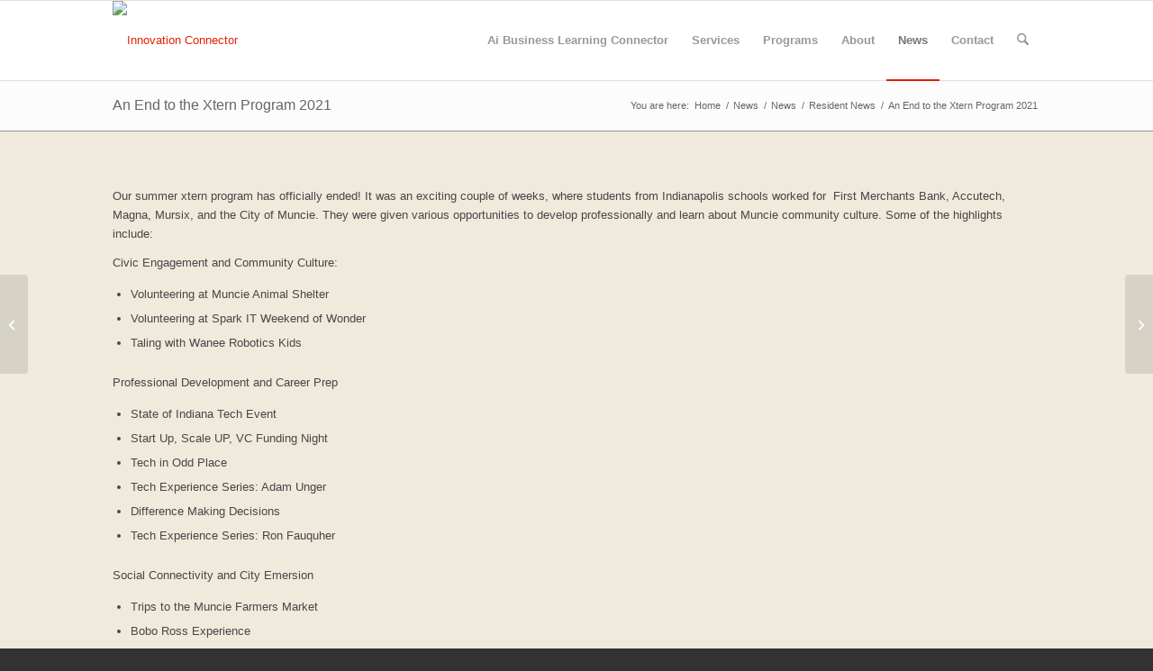

--- FILE ---
content_type: text/css
request_url: https://innovationconnector.com/wp-content/uploads/dynamic_avia/avia_posts_css/post-5969.css?ver=ver-1767647605
body_size: -345
content:
.flex_column.av-29j86p-c1f77141f1fd07838fbc33f785cd950a{
border-radius:0px 0px 0px 0px;
padding:0px 0px 0px 0px;
}

.avia-video.av-ksruz3l7-05946be717a71a95329e2bd5ad626fef{
background-image:url(https://innovationconnector.com/wp-content/uploads/2021/08/Screen-Shot-2021-08-25-at-3.05.03-PM-300x168.png);
}



--- FILE ---
content_type: text/css
request_url: https://innovationconnector.com/wp-content/uploads/so-css/so-css-enfold.css?ver=1769200900
body_size: 6
content:
/* Force teal header background for all tables on page 8525 */
.page-id-8525 .pricing-table-wrap.main_color {
    background-color: #1a9f9b !important;  /* teal header background */
    border: none !important;               /* remove any theme borders */
    box-shadow: none !important;           /* remove shadows */
}

/* Header row text and style */
.page-id-8525 .pricing-table-wrap .pricing-table .avia-heading-row {
    background-color: #1a9f9b !important;  /* ensure header row teal */
    color: white !important;               /* header text white */
    font-weight: bold !important;
    padding: 15px;
    border: none !important;
    box-shadow: none !important;
}

/* Remove pseudo-elements from header row */
.page-id-8525 .pricing-table-wrap .pricing-table .avia-heading-row:before,
.page-id-8525 .pricing-table-wrap .pricing-table .avia-heading-row:after {
    content: none !important;
    border: none !important;
    background: none !important;
}

/* Ensure header text inside div stays white */
.page-id-8525 .pricing-table-wrap .pricing-table .avia-heading-row .first-table-item {
    color: white !important;
}

/* Body rows styling */
.page-id-8525 .pricing-table-wrap .pricing-table li:not(.avia-heading-row) {
    background-color: white !important;
    color: black !important;
    padding: 10px;
    border-top: 1px solid #ddd;
}

/* Links inside body rows */
.page-id-8525 .pricing-table-wrap .pricing-table li:not(.avia-heading-row) a {
    color: #1a9f9b !important;
    text-decoration: underline;
}